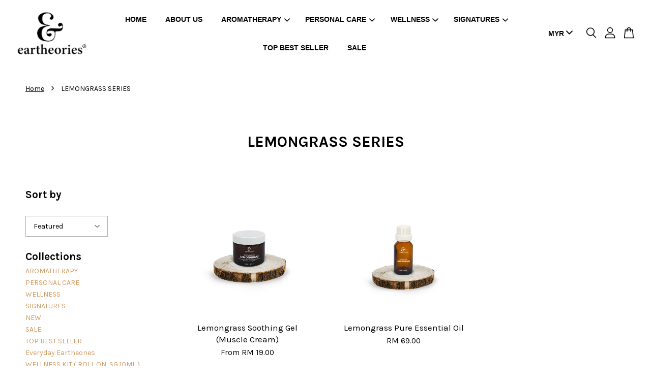

--- FILE ---
content_type: application/x-javascript
request_url: https://eartheories.com/assets/currencies.js
body_size: -211
content:
var Currency = { rates: {"MYR":1.0,"SGD":0.3,}, convert: function(amount, from, to) { return (amount / this.rates[from]) * this.rates[to]; } }